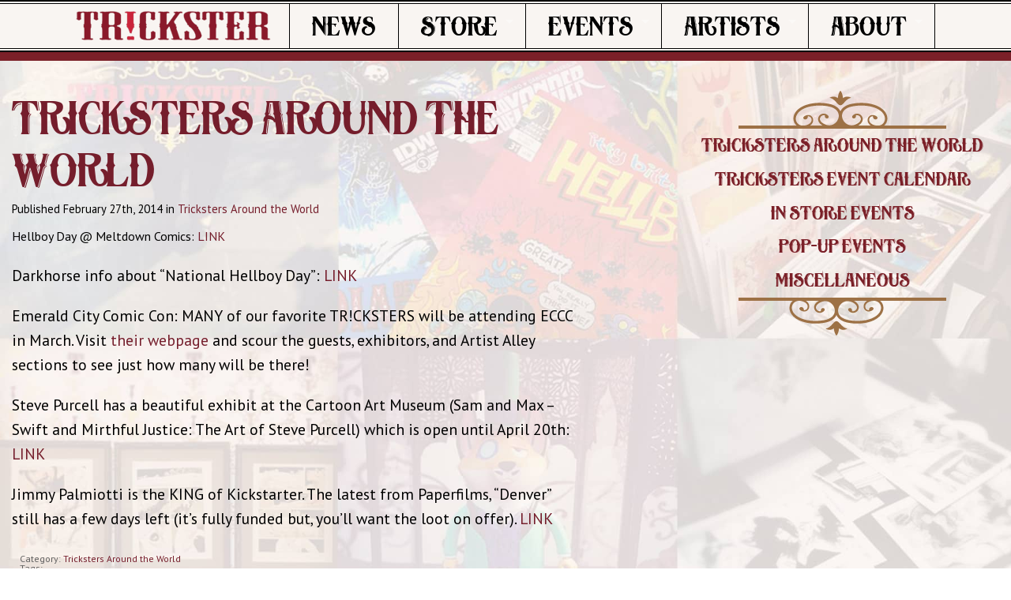

--- FILE ---
content_type: text/html; charset=UTF-8
request_url: http://trickstertrickster.com/tricksters-around-the-world2/
body_size: 4885
content:
<!DOCTYPE html>
<!--[if IE 8]><html class="no-js lt-ie9" lang="en" ><![endif]-->
<!--[if gt IE 8]><!--> <html class="no-js" lang="en" > <!--<![endif]-->

<head>
<meta charset="utf-8">
<meta name="viewport" content="width=device-width, initial-scale=1.0">
  
  <title>Tricksters Around The World | Trickster</title>


	<link rel="alternate" type="application/rss+xml" title="Trickster RSS Feed" href="https://trickstertrickster.com/feed/" />
	<link rel="pingback" href="http://trickstertrickster.com/xmlrpc.php" />
	
<link rel="shortcut icon" href="http://trickstertrickster.com/wp-content/themes/trickster/favicon.ico" />



<!-- All in One SEO Pack 2.9.1.1 by Michael Torbert of Semper Fi Web Design[260,297] -->
<meta name="description"  content="Stay tuned for upcoming events, news, and happenings from Tr!cksters all over the world!" />

<link rel="canonical" href="https://trickstertrickster.com/tricksters-around-the-world2/" />
<!-- /all in one seo pack -->
<link rel='dns-prefetch' href='//s.w.org' />
		<script type="text/javascript">
			window._wpemojiSettings = {"baseUrl":"https:\/\/s.w.org\/images\/core\/emoji\/11\/72x72\/","ext":".png","svgUrl":"https:\/\/s.w.org\/images\/core\/emoji\/11\/svg\/","svgExt":".svg","source":{"concatemoji":"http:\/\/trickstertrickster.com\/wp-includes\/js\/wp-emoji-release.min.js?ver=4.9.26"}};
			!function(e,a,t){var n,r,o,i=a.createElement("canvas"),p=i.getContext&&i.getContext("2d");function s(e,t){var a=String.fromCharCode;p.clearRect(0,0,i.width,i.height),p.fillText(a.apply(this,e),0,0);e=i.toDataURL();return p.clearRect(0,0,i.width,i.height),p.fillText(a.apply(this,t),0,0),e===i.toDataURL()}function c(e){var t=a.createElement("script");t.src=e,t.defer=t.type="text/javascript",a.getElementsByTagName("head")[0].appendChild(t)}for(o=Array("flag","emoji"),t.supports={everything:!0,everythingExceptFlag:!0},r=0;r<o.length;r++)t.supports[o[r]]=function(e){if(!p||!p.fillText)return!1;switch(p.textBaseline="top",p.font="600 32px Arial",e){case"flag":return s([55356,56826,55356,56819],[55356,56826,8203,55356,56819])?!1:!s([55356,57332,56128,56423,56128,56418,56128,56421,56128,56430,56128,56423,56128,56447],[55356,57332,8203,56128,56423,8203,56128,56418,8203,56128,56421,8203,56128,56430,8203,56128,56423,8203,56128,56447]);case"emoji":return!s([55358,56760,9792,65039],[55358,56760,8203,9792,65039])}return!1}(o[r]),t.supports.everything=t.supports.everything&&t.supports[o[r]],"flag"!==o[r]&&(t.supports.everythingExceptFlag=t.supports.everythingExceptFlag&&t.supports[o[r]]);t.supports.everythingExceptFlag=t.supports.everythingExceptFlag&&!t.supports.flag,t.DOMReady=!1,t.readyCallback=function(){t.DOMReady=!0},t.supports.everything||(n=function(){t.readyCallback()},a.addEventListener?(a.addEventListener("DOMContentLoaded",n,!1),e.addEventListener("load",n,!1)):(e.attachEvent("onload",n),a.attachEvent("onreadystatechange",function(){"complete"===a.readyState&&t.readyCallback()})),(n=t.source||{}).concatemoji?c(n.concatemoji):n.wpemoji&&n.twemoji&&(c(n.twemoji),c(n.wpemoji)))}(window,document,window._wpemojiSettings);
		</script>
		<style type="text/css">
img.wp-smiley,
img.emoji {
	display: inline !important;
	border: none !important;
	box-shadow: none !important;
	height: 1em !important;
	width: 1em !important;
	margin: 0 .07em !important;
	vertical-align: -0.1em !important;
	background: none !important;
	padding: 0 !important;
}
</style>
		<style type="text/css">
				</style>
	<link rel='stylesheet' id='dpProEventCalendar_headcss-css'  href='http://trickstertrickster.com/wp-content/plugins/dpProEventCalendar/css/dpProEventCalendar.css?ver=2.6.7' type='text/css' media='all' />
<link rel='stylesheet' id='font-awesome-original-css'  href='http://trickstertrickster.com/wp-content/plugins/dpProEventCalendar/css/font-awesome.css?ver=2.6.7' type='text/css' media='all' />
<link rel='stylesheet' id='myCustomStyles-css'  href='http://trickstertrickster.com/wp-content/themes/trickster/mycustomstyles.css?ver=4.9.26' type='text/css' media='all' />
<link rel='stylesheet' id='jvm_stylesheet-css'  href='http://trickstertrickster.com/wp-content/themes/trickster/style.css?ver=4.9.26' type='text/css' media='all' />
<link rel='stylesheet' id='__EPYT__style-css'  href='http://trickstertrickster.com/wp-content/plugins/youtube-embed-plus/styles/ytprefs.min.css?ver=12.2' type='text/css' media='all' />
<style id='__EPYT__style-inline-css' type='text/css'>

                .epyt-gallery-thumb {
                        width: 33.333%;
                }
                
</style>
<link rel='stylesheet' id='wp-paginate-css'  href='http://trickstertrickster.com/wp-content/plugins/wp-paginate/css/wp-paginate.css?ver=2.0.7' type='text/css' media='screen' />
<script type='text/javascript' src='http://trickstertrickster.com/wp-includes/js/jquery/jquery.js?ver=1.12.4'></script>
<script type='text/javascript' src='http://trickstertrickster.com/wp-includes/js/jquery/jquery-migrate.min.js?ver=1.4.1'></script>
<script type='text/javascript'>
/* <![CDATA[ */
var _EPYT_ = {"ajaxurl":"https:\/\/trickstertrickster.com\/wp-admin\/admin-ajax.php","security":"66ee658cd6","gallery_scrolloffset":"20","eppathtoscripts":"http:\/\/trickstertrickster.com\/wp-content\/plugins\/youtube-embed-plus\/scripts\/","epresponsiveselector":"[\"iframe.__youtube_prefs_widget__\"]","epdovol":"1","version":"12.2","evselector":"iframe.__youtube_prefs__[src], iframe[src*=\"youtube.com\/embed\/\"], iframe[src*=\"youtube-nocookie.com\/embed\/\"]","ajax_compat":"","ytapi_load":"light","stopMobileBuffer":"1","vi_active":"","vi_js_posttypes":[]};
/* ]]> */
</script>
<script type='text/javascript' src='http://trickstertrickster.com/wp-content/plugins/youtube-embed-plus/scripts/ytprefs.min.js?ver=12.2'></script>
<link rel='https://api.w.org/' href='https://trickstertrickster.com/wp-json/' />
<link rel='prev' title='Movies R Fun' href='https://trickstertrickster.com/movies-r-fun/' />
<link rel='next' title='CCA Student Show!' href='https://trickstertrickster.com/cca-student-show/' />
<link rel='shortlink' href='https://trickstertrickster.com/?p=224' />
<link rel="alternate" type="application/json+oembed" href="https://trickstertrickster.com/wp-json/oembed/1.0/embed?url=https%3A%2F%2Ftrickstertrickster.com%2Ftricksters-around-the-world2%2F" />
<link rel="alternate" type="text/xml+oembed" href="https://trickstertrickster.com/wp-json/oembed/1.0/embed?url=https%3A%2F%2Ftrickstertrickster.com%2Ftricksters-around-the-world2%2F&#038;format=xml" />
</head>

<!--
<body class="sub pattern" style="background-image:url();">
-->

<body class="sub blog">
<!-- Header -->
<header>
<div class="large-centered"> <a href="#"><img src="http://trickstertrickster.com/wp-content/themes/trickster/images/logo.png" width="499" height="170" alt="trickster"></a>
</div>
</header>
<!-- /Header -->

<!-- Navigation -->
 <div class="contain-to-grid sticky">
  <nav class="top-bar" data-topbar>
 
    <ul class="title-area">
      <!-- Title Area -->
      <li class="name"><a href="https://trickstertrickster.com/"><img src="http://trickstertrickster.com/wp-content/themes/trickster/images/logo-trickster.png" width="247" height="37" alt="trickster"></a></li>
      <li class="toggle-topbar menu-icon"><a href="#"><span>menu</span></a></li>
    </ul>
    
    <section class="top-bar-section">
    <!-- Right Nav Section -->
<ul id="menu-main-menu" class="right"><li id="menu-item-68" class="first menu-item menu-item-type-custom menu-item-object-custom"><a target="_blank" href="http://trickstertrickster.tumblr.com/">News</a></li>
<li id="menu-item-11" class="has-dropdown menu-item menu-item-type-custom menu-item-object-custom menu-item-has-children"><a target="_blank">Store</a><ul class="dropdown">	<li id="menu-item-452" class="menu-item menu-item-type-custom menu-item-object-custom"><a href="https://squareup.com/store/tricksterstore">U.S. Only</a></li>
	<li id="menu-item-453" class="menu-item menu-item-type-custom menu-item-object-custom"><a href="http://trickster.storenvy.com/">Worldwide</a></li>
</ul></li>
<li id="menu-item-10" class="has-dropdown menu-item menu-item-type-taxonomy menu-item-object-category menu-item-has-children"><a href="https://trickstertrickster.com/events/">Events</a><ul class="dropdown">	<li id="menu-item-226" class="menu-item menu-item-type-taxonomy menu-item-object-category"><a href="https://trickstertrickster.com/events/in-store-events/">In Store Events</a></li>
	<li id="menu-item-227" class="menu-item menu-item-type-taxonomy menu-item-object-category"><a href="https://trickstertrickster.com/events/pop-up-events/">Pop-Up Events</a></li>
	<li id="menu-item-532" class="menu-item menu-item-type-post_type menu-item-object-page"><a href="https://trickstertrickster.com/tricksters-around-the-world-event-calendar/">Tricksters Event Calendar</a></li>
</ul></li>
<li id="menu-item-57" class="has-dropdown menu-item menu-item-type-post_type menu-item-object-page menu-item-has-children"><a href="https://trickstertrickster.com/artists/">Artists</a><ul class="dropdown">	<li id="menu-item-240" class="menu-item menu-item-type-taxonomy menu-item-object-category current-post-ancestor current-menu-parent current-post-parent"><a href="https://trickstertrickster.com/tricksters-around-the-world/">Tricksters Around the World</a></li>
	<li id="menu-item-533" class="menu-item menu-item-type-post_type menu-item-object-page"><a href="https://trickstertrickster.com/tricksters-around-the-world-event-calendar/">Tricksters Event Calendar</a></li>
</ul></li>
<li id="menu-item-69" class="has-dropdown menu-item menu-item-type-post_type menu-item-object-page menu-item-has-children"><a href="https://trickstertrickster.com/about/">About</a><ul class="dropdown">	<li id="menu-item-70" class="menu-item menu-item-type-post_type menu-item-object-page"><a href="https://trickstertrickster.com/about/contact/">Contact</a></li>
	<li id="menu-item-71" class="menu-item menu-item-type-post_type menu-item-object-page"><a href="https://trickstertrickster.com/about/subscribe/">Subscribe</a></li>
	<li id="menu-item-73" class="menu-item menu-item-type-post_type menu-item-object-page"><a href="https://trickstertrickster.com/about/in-store/">In Store Event FAQ</a></li>
	<li id="menu-item-72" class="menu-item menu-item-type-post_type menu-item-object-page"><a href="https://trickstertrickster.com/about/pop-up/">Pop-Up Event FAQ</a></li>
</ul></li>
</ul>
    </section>
  </nav>
 </div>
  <!-- End Top Bar --><!-- Page Title -->
<div class="large-centered pagetitle text-center">
<h1></h1>

  </div>
  
<!-- /Page Title -->

<!-- Main Content -->
<div class="row">

<div class="large-7 column">
        	
<h2>Tricksters Around The World</h2>

<div class="pubdate">Published February 27th, 2014 in <a href="https://trickstertrickster.com/tricksters-around-the-world/" rel="category tag">Tricksters Around the World</a></div>

								
<p><span style="font-size: 12pt; line-height: 1.5em;">Hellboy Day @ Meltdown Comics: </span><a style="font-size: 12pt; line-height: 1.5em;" href="https://www.facebook.com/events/604965422917272/" target="_blank">LINK</a></p>
<p>Darkhorse info about &#8220;National Hellboy Day&#8221;: <a href="http://www.darkhorse.com/Blog/1536/hellboy-20th-anniversary-celebration-take-place-ma" target="_blank">LINK</a></p>
<p>Emerald City Comic Con: MANY of our favorite TR!CKSTERS will be attending ECCC in March. Visit <a href="http://www.emeraldcitycomicon.com/" target="_blank">their webpage</a> and scour the guests, exhibitors, and Artist Alley sections to see just how many will be there!</p>
<p>Steve Purcell has a beautiful exhibit at the Cartoon Art Museum (Sam and Max &#8211; Swift and Mirthful Justice: The Art of Steve Purcell) which is open until April 20th: <a href="http://cartoonart.org/2013/10/sam-and-max-swift-and-mirthful-justice-the-art-of-steve-purcell/" target="_blank">LINK</a></p>
<p>Jimmy Palmiotti is the KING of Kickstarter. The latest from Paperfilms, &#8220;Denver&#8221; still has a few days left (it&#8217;s fully funded but, you&#8217;ll want the loot on offer). <a href="https://www.kickstarter.com/projects/1397702842/denver-a-72-page-mature-audience-original-graphic" target="_blank">LINK</a></p>


<div class="catinfo">
<div class="cat block">Category: <a href="https://trickstertrickster.com/tricksters-around-the-world/" rel="category tag">Tricksters Around the World</a></div>
<div class="cat block">Tags: </div>
</div>
</div>

<div class="large-4 column text-center sidebar">

<img src="http://trickstertrickster.com/wp-content/themes/trickster/images/sidebox-top.png" width="263" height="48" alt="trickster">
<div class="menu-blog-container"><ul id="menu-blog" class="menu"><li id="menu-item-233" class="menu-item menu-item-type-taxonomy menu-item-object-category current-post-ancestor current-menu-parent current-post-parent menu-item-233"><a href="https://trickstertrickster.com/tricksters-around-the-world/">Tricksters Around the World</a></li>
<li id="menu-item-535" class="menu-item menu-item-type-post_type menu-item-object-page menu-item-535"><a href="https://trickstertrickster.com/tricksters-around-the-world-event-calendar/">Tricksters Event Calendar</a></li>
<li id="menu-item-230" class="menu-item menu-item-type-taxonomy menu-item-object-category menu-item-230"><a href="https://trickstertrickster.com/events/in-store-events/">In Store Events</a></li>
<li id="menu-item-231" class="menu-item menu-item-type-taxonomy menu-item-object-category menu-item-231"><a href="https://trickstertrickster.com/events/pop-up-events/">Pop-Up Events</a></li>
<li id="menu-item-232" class="menu-item menu-item-type-taxonomy menu-item-object-category menu-item-232"><a href="https://trickstertrickster.com/miscellaneous/">Miscellaneous</a></li>
</ul></div><img src="http://trickstertrickster.com/wp-content/themes/trickster/images/sidebox-btm.png" width="263" height="48" alt="trickster">


</div>
</div><!-- /row -->
<!-- End Content -->

<!-- Footer -->
 
<footer>
<div class="large-12 columns">

<div class="row">
<!-- Hidden on subpages -->
<div class="small-12 small-push-12 large-5 column feature-box">
</div>
  <!-- /hidden on subpages -->
  
  <!-- Hidden on homepage -->
  <div class="small-12 large-5 columns sub-menu-left">
  <ul>
  <li><a href="http://trickstertrickster.tumblr.com/" target="_blank">News</a></li>
  <li><a href="https://squareup.com/market/tr-ckster" target="_blank">Store</a></li>
  <li><a href="https://trickstertrickster.com/events/">Events</a></li>
  <li><a href="https://trickstertrickster.com/artists/">Artists</a></li>
  <li><a href="https://trickstertrickster.com/about/">About</a></li>
  </ul>
  </div>
  <!-- /hidden on homepage -->
  
  <div class="small-12 small-pull-12 large-2 column">
  				<ul class="social text-center">
                <li class="twitter"><a href="https://twitter.com/TRICKSTERevents" target="_blank">Twitter</a></li>
                <li class="facebook"><a href="https://www.facebook.com/TheTRICKSTORE" target="_blank">Facebook</a></li>
                <li class="tumblr"><a href="http://trickstertrickster.tumblr.com/" target="_blank">Tumblr</a></li>
                <li class="gplus"><a href="https://plus.google.com/103505301205244403494" target="_blank">Google Plus</a></li>
                </ul>
  </div>
  
  <!-- Hidden on Subpages -->
  <div class="small-12 small-push-12 large-5 column trickster-box">
    </div>
  <!-- /hidden on subpages -->
  
  <!-- Hidden on homepage -->
  <div class="small-12 small-push-12 large-5 column sub-menu-right">
  <ul>
  <li><a href="https://trickstertrickster.com/tricksters-around-the-world/">Tricksters Around The World</a></li>
  <li><a href="https://trickstertrickster.com/about/contact/">Contact</a></li>
  </ul>
  </div>
  <!-- /hidden on homepage -->
  
</div><!-- /row -->

<!-- Recently Tumbled -->
<div class="row recently-tumbled-row">
<div class="small-6 small-centered column footer-tumbled text-center">
<h5>RECENTLY TUMBLED</h5>
RECENTLY TUMBLED<ul></ul>
</div>
</div><!-- /recently tumbled row -->

<!-- Address -->

<div class="row address-row">
<div class="large-centered">

<div class="textwidget"><p class="address">2631 Ashby Ave, Suite A, Berkeley, CA 94705 • 510-665-8900 • <a href="mailto:info@trickstertrickster.com?Subject=Contact TR!CKSTER">&#69;&#77;&#65;&#73;&#76;</a></p></div>
<p class="copyr">&copy; 2026 TRICKSTER</p>

</div>
</div><!-- /row -->

</div><!-- /footer-top -->
</footer>
 
<!-- End Footer -->

<script src="http://trickstertrickster.com/wp-content/themes/trickster/js/vendor/jquery.js"></script>

<script src="http://trickstertrickster.com/wp-content/themes/trickster/js/foundation.min.js"></script>
<script>
$(document).foundation();
</script>

<script type='text/javascript' src='http://trickstertrickster.com/wp-content/plugins/youtube-embed-plus/scripts/fitvids.min.js?ver=12.2'></script>
<script type='text/javascript' src='http://trickstertrickster.com/wp-includes/js/wp-embed.min.js?ver=4.9.26'></script>
</body>
</html>

--- FILE ---
content_type: text/css
request_url: http://trickstertrickster.com/wp-content/themes/trickster/mycustomstyles.css?ver=4.9.26
body_size: 546
content:
.actionbutton {
  border: none;
  cursor: pointer;
  font-family: 'Open Sans Condensed';
  font-weight: 700;
  line-height: 2px;
  height: 31px;
  margin: 0 0 1.25em;
  position: absolute;
  bottom: 0;
  right: 15px;
  text-decoration: none;
  text-align: center;
  display: inline-block;
  padding: 0 30px 0 10px;
  font-size: 1.1em;
  background: #5a821c url(images/arrow_callout.png) center right no-repeat;
  color: white; }

  .actionbutton:hover, .actionbutton:focus {
    background-color: #4F3F27; }
  .actionbutton:hover, .actionbutton:focus {
    color: white; }

.actionbutton {
  padding-top: 0.8125em;
  padding-bottom: 0.75em;
  -webkit-appearance: none; }

@media only screen {
  .actionbutton {
    -webkit-box-shadow: 0 1px 0 rgba(255, 255, 255, 0.5) inset;
    box-shadow: 0 1px 0 rgba(255, 255, 255, 0.5) inset;
    -webkit-transition: background-color 300ms ease-out;
    -moz-transition: background-color 300ms ease-out;
    transition: background-color 300ms ease-out; }
    .actionbutton:active {
      -webkit-box-shadow: 0 1px 0 rgba(0, 0, 0, 0.2) inset;
      box-shadow: 0 1px 0 rgba(0, 0, 0, 0.2) inset; }
    .actionbutton.radius {
      -webkit-border-radius: 3px;
      border-radius: 3px; }
    .actionbutton.round {
      -webkit-border-radius: 1000px;
      border-radius: 1000px; } }
@media only screen and (min-width: 768px) {
  .actionbutton {
    display: inline-block; } }

--- FILE ---
content_type: text/css
request_url: http://trickstertrickster.com/wp-content/themes/trickster/style.css?ver=4.9.26
body_size: 4271
content:
/*
 Theme Name:   Trickster
 Theme URI:    https://trickster.com/
 Description:  Trickster Responsive Theme
 Author:       JV Media Design
 Author URI:   http://jvmediadesign.com
 Version:      1.0.0
*/
@import url("css/normalize.css");
@import url("css/foundation.css");
@import url(https://fonts.googleapis.com/css?family=PT+Sans:400,700);
/* -------------------------------------------------------------- */

@font-face {
    font-family: 'holdenregular';
    src: url('tricksterfonts/holden-webfont.eot');
    src: url('tricksterfonts/holden-webfont.eot?#iefix') format('embedded-opentype'),
         url('tricksterfonts/holden-webfont.woff') format('woff'),
         url('tricksterfonts/holden-webfont.ttf') format('truetype'),
         url('tricksterfonts/holden-webfont.svg#holdenregular') format('svg');
    font-weight: normal;
    font-style: normal;
}

@font-face {
    font-family: 'vtks_new_oneregular';
    src: url('tricksterfonts/vtks_new_one-webfont.eot');
    src: url('tricksterfonts/vtks_new_one-webfont.eot?#iefix') format('embedded-opentype'),
         url('tricksterfonts/vtks_new_one-webfont.woff') format('woff'),
         url('tricksterfonts/vtks_new_one-webfont.ttf') format('truetype'),
         url('tricksterfonts/vtks_new_one-webfont.svg#vtks_new_oneregular') format('svg');
    font-weight: normal;
    font-style: normal;
}

body {
  background: url(images/bodybg.png) repeat top left;
  color: black;
  padding: 0;
  margin: 0;
  font-family: 'PT Sans', sans-serif;
  font-weight: normal;
  font-style: normal;
  line-height: 1;
  cursor: default;
  position:relative;
}

/* ============================================== */
/* --------------- BODY BACKGROUNDS ------------- */
/* ============================================== */

body.sub {
	
}

body.pattern {
	background: url(images/bodybg.png) repeat top left !important;
}

body.blog {
	background: url(images/bg-blog.jpg) repeat top left !important;
	-webkit-background-size: cover;
	-moz-background-size: cover;
	background-size: cover !important;
	background-position: center top;
}

body.events {
	background: url(images/bg-events.jpg) repeat top left !important;
	-webkit-background-size: cover;
	-moz-background-size: cover;
	background-size: cover !important;
	background-position: center top;
}

body.popup {
	background: url(images/bg-popup.jpg) repeat top left !important;
	-webkit-background-size: cover;
	-moz-background-size: cover;
	background-size: cover !important;
	background-position: center top;
}

/* Hide Read More button on homepage excerpts - currently not in use, but here for future reference */
/*
.home .button { display: none; }
*/

/* ============================================== */
/* ----------------- TYPOGRAPHY ----------------- */
/* ============================================== */

a {
  color: #751e2c;
  text-decoration: none;
  line-height: inherit; }
  a:hover, a:focus {
    color: #651a26; }
  a img {
    border: none; }

.button a {
	font-weight: 700;
	color: #FFFFFF;
}

/* Default paragraph styles */
p {
  font-family: inherit;
  font-weight: normal;
  font-size: 1.225rem;
  line-height: 1.6;
  margin-bottom: 1.25rem;
  text-rendering: optimizeLegibility; }
  p.lead {
    font-size: 1.21875rem;
    line-height: 1.6; }
  p aside {
    font-size: 0.875rem;
    line-height: 1.35;
    font-style: italic; }

/* Default header styles */
h1, h2, h3, h4, h5, h6 {
  font-family: 'holdenregular', serif;
  font-weight: normal;
  font-style: normal;
  text-rendering: optimizeLegibility;
  margin-top: 0.2rem;
  margin-bottom: 0.5rem;
  line-height: 1.4; }
 
  h1 small, h2 small, h3 small, h4 small, h5 small, h6 small {
    font-size: 80%;
    color: #9d7245;
    line-height: 0; }

h1 {
  font-size: 3.925rem;
  color: #751e2c; }

h2 {
  font-size: 2.9875rem;
  color: #751e2c; }

h3 {
  font-size: 1.475rem;
  color: #9D7145; }

h4 {
  font-size: 1.375remm;
  color: #751e2c; }

h5 {
  font-size: 1.225rem;
  color: #751e2c; }

h6 {
  font-size: 1rem;
  color: #751e2c; }

.subheader {
  line-height: 1.4;
  color: #9d7145;
  font-weight: normal;
  margin-top: 0.2rem;
  margin-bottom: 0.5rem; }

hr {
  border: solid #dddddd;
  border-width: 1px 0 0;
  clear: both;
  margin: 1.25rem 0 1.1875rem;
  height: 0; }

/* Helpful Typography Defaults */
em,
i {
  font-style: italic;
  line-height: inherit; }

strong,
b {
  font-weight: bold;
  line-height: inherit; }

small {
  font-size: 60%;
  line-height: inherit; }

code {
  font-family: Consolas, "Liberation Mono", Courier, monospace;
  font-weight: bold;
  color: #8b1a2c; }

/* Lists */
ul,
ol,
dl {
  font-size: 1rem;
  line-height: 1.6;
  margin-bottom: 1.25rem;
  list-style-position: outside;
  font-family: inherit; }

ul {
  margin-left: 1.1rem; }
  ul.no-bullet {
    margin-left: 0; }
    ul.no-bullet li ul,
    ul.no-bullet li ol {
      margin-left: 1.25rem;
      margin-bottom: 0;
      list-style: none; }

/* Unordered Lists */
ul li ul,
ul li ol {
  margin-left: 1.25rem;
  margin-bottom: 0; }
ul.square li ul, ul.circle li ul, ul.disc li ul {
  list-style: inherit; }
ul.square {
  list-style-type: square;
  margin-left: 1.1rem; }
ul.circle {
  list-style-type: circle;
  margin-left: 1.1rem; }
ul.disc {
  list-style-type: disc;
  margin-left: 1.1rem; }
ul.no-bullet {
  list-style: none; }

/* Ordered Lists */
ol {
  margin-left: 1.4rem; }
  ol li ul,
  ol li ol {
    margin-left: 1.25rem;
    margin-bottom: 0; }



/* ============================================== */
/* -------------------- HEADER ------------------ */
/* ============================================== */

header {
	width: 100%;
	background: url(images/photobg.png) center center no-repeat;
	background-size: cover;
	height: auto;
	max-height: 222px;
	padding: 27px 0;
	text-align: center;
}

/* ----- SHOW/HIDE HOME AND SUBPAGE ELEMENTS ---- */

.home li.name img, .home .sub-menu-left, .home .sub-menu-right, 
.sub header, .sub li.estab, .sub .recently-tumbled-row, .sub .feature-box, .sub .trickster-box,
.top-bar.expanded .estab {
	display: none;
}

.home .title-area {
	padding-right: 97px;
	background: url(images/est.png) no-repeat top left;
	background-size: 97px 56px;
}

/* Padding for homepage title icons */
.home .large-4 h2 img {
	margin-right: 4%;
}

/* ============================================== */
/* -------------------- TOPBAR ------------------ */
/* ============================================== */

/* Attempt to center menu on homepage */

.home .top-bar-section .right {
	float: none;
	text-align: center;
	margin: 0 auto;
}

.top-bar {
	background: url(images/navbg.png) repeat-x top left;
	line-height: 66px;
	height: 66px;
	padding: 5px 0;
}

.contain-to-grid {
	background: url(images/navbg.png) repeat-x top left;
}

/* Subpage too narrow, widen it up so logo and menu fit on same line */

.sub .contain-to-grid .top-bar {
	max-width: 68em;
}

.top-bar.expanded .title-area {
	background: #f9f5f2;
}
.top-bar-section ul {
	background: #f9f5f2;
}

.home .top-bar-section ul {
	text-align: center;
}


.top-bar-section .dropdown li.title h5 a { /* Back link in mobile menu */
	color: #9D7145;
}

.top-bar-section ul li > a {
	background: #f9f5f2;
	color: #000000;
	font-family: 'holdenregular';
	font-size: 1.75em;
	padding: 0 0 0 15px;
}

.top-bar-section ul li {
	border-right: 1px solid #000000;
}

.top-bar-section ul li.first {
	border-left: 1px solid #000000;
}

/* desktop menu links */
.top-bar-section li:not(.has-form) a:not(.button) {
	line-height: 56px;
	background: #f9f5f2;
	padding: 0 28px;
}

.top-bar-section .dropdown li a {
	color: #000000;
}

.top-bar-section ul li:hover > a {
    background: black;
    color: #FFFFFF;
}

/* Line separating desktop menu links */
.top-bar-section > ul > .divider, .top-bar-section > ul > [role="separator"] {
	height: 56px;
}

/* Line separating mobile menu links */
.expanded .top-bar-section > ul > .divider, .expanded .top-bar-section > ul > [role="separator"] {
	height: 1px;
}

/* -------- Mobile Menu Text -------- */

.top-bar .toggle-topbar.menu-icon a {
	color: black;
}

.top-bar.expanded .toggle-topbar a span {
	-webkit-box-shadow: 0 10px 0 1px #f9f5f2, 0 16px 0 1px #f9f5f2, 0 22px 0 1px #f9f5f2;
    box-shadow: 0 10px 0 1px #f9f5f2, 0 16px 0 1px #f9f5f2, 0 22px 0 1px #f9f5f2;
}

.top-bar.expanded .top-bar-section ul li {
	text-align: center;
}

.top-bar.expanded .top-bar-section ul li:hover > a {
    background: black;
    color: #FFFFFF; }
	
/* Mobile Menu Icon */

.top-bar .toggle-topbar.menu-icon a::after {
	-webkit-box-shadow: 0 10px 0 1px black, 0 16px 0 1px black, 0 22px 0 1px black;
	box-shadow: 0 10px 0 1px black, 0 16px 0 1px black, 0 22px 0 1px black;
}

/* ============================================== */
/* ------------------ SLIDESHOW ----------------- */
/* ============================================== */

.slideshow img {
	width: 100%;
	height: auto;
	border-bottom: 1px solid #000000;
}

.slideshow .easingsliderpro img {
	border-bottom: 1px solid #000000 !important;
}

/* ============================================== */
/* ------------------- VIDEO  ------------------- */
/* ============================================== */
/* Youtube Channel Plugin */

@media only screen and (min-width: 1098px) {
    .epyt-gallery iframe {
        background: url(images/videobg.png) no-repeat top left !important;
        width: 1024px !important;
        height: 694px !important;
        padding: 180px 94px 60px 92px;
    }
}

@media only screen and (max-width: 1097px) {
    .epyt-gallery {
        background: url(images/video-mobile.png) no-repeat center top !important;
        background-size: contain !important;
        padding-top: 17%;
    }
    .epyt-gallery iframe {
        max-width: 100% !important;
    }
}

.epyt-pagination:first-child:before {
    content: "Past Videos";
    font-family: 'holdenregular';
    font-size: 19pt;
    text-align: center;
    line-height: 34px;
    background: url(images/titlepoints.png) no-repeat center center;
    width: 325px !important;
    height: 34px !important;
    display: block !important;
    margin: .5em auto !important;
}

/* ============================================== */
/* ------------------ PAGE TITLE ---------------- */
/* ============================================== */

.pagetitle {
	width: 100%;
	background: #7b2028;
	margin: 0 0 3% 0;
	padding: 0.1% 0;
}

.pagetitle h1 {
	font-family: 'vtks_new_oneregular';
	color: white;
	text-transform: uppercase;
}

/* ============================================== */
/* ---------------- SIDEBAR STUFF --------------- */
/* ============================================== */

.sidebar ul {
	margin: 0 auto;
	padding: 0 auto;
}

.sidebar ul li {
	margin: 0 auto;
	padding: 1.5% 0;
	list-style: none;
}

.sidebar ul li a:link, .sidebar ul li a:active, .sidebar ul li a:visited {
	font-family: 'holdenregular';
	color: #7b2028;
	font-size: 122%;
	text-transform: uppercase;
}

/* ============================================== */
/* -------------------- FOOTER ------------------ */
/* ============================================== */

.home footer {
	height: auto;
	min-height: 733px;
	margin-top: 20px;
	padding-top: 121px;
}

.sub footer {
	height: auto;
	min-height: 380px;
	margin-top: 20px;
	padding-top: 121px;
}


footer {
	background: url(images/footerfullbg.png) repeat-x top center;
	width: 100%;
}

/* ------ FOOTER SUBPAGE MENU ------ */

.sub-menu-left ul, .sub-menu-right ul {
	margin: 0;
	padding: 0;
	text-align: center;
}

.sub-menu-left ul li, .sub-menu-right ul li {
	list-style: none;
	display: inline;
	margin: 0 10px;
	font-family: 'holdenregular';
	font-size: 130%;
}

.sub-menu-left ul li a:link, .sub-menu-left ul li a:active, .sub-menu-left ul li a:visited, 
.sub-menu-right ul li a:link, .sub-menu-right ul li a:active, .sub-menu-right ul li a:visited {
	color: #9d7145;
}
.sub-menu-left ul li a:hover, .sub-menu-right ul li a:hover {
	color: #7b2028;
}

/* ------ SOCIAL ICONS ------ */

footer .column, footer .columns {
	padding-left: 0;
	padding-right: 0;
}



.social-icons {
	padding-left: 0em;
	padding-right: 0em;
}

ul.social {
	margin: 100px 0 0 0;
	padding: 0;
	width: auto;
}

ul.social li {
	display: inline;
	list-style: none;
	margin: 0 1.2%;
}

li.twitter a:link, li.twitter a:active, li.twitter a:visited {
	background: url(images/soc-twitter.png) no-repeat top left;
	width: 49px;
	height: 49px;
	display: inline-block;
	overflow: hidden;
	text-indent: -9999px;
}

li.facebook a:link, li.facebook a:active, li.facebook a:visited {
	background: url(images/soc-facebook.png) no-repeat top left;
	width: 49px;
	height: 49px;
	display: inline-block;
	overflow: hidden;
	text-indent: -9999px;
}

li.tumblr a:link, li.tumblr a:active, li.tumblr a:visited {
	background: url(images/soc-tumblr.png) no-repeat top left;
	width: 49px;
	height: 49px;
	display: inline-block;
	overflow: hidden;
	text-indent: -9999px;
}

li.gplus a:link, li.gplus a:active, li.gplus a:visited {
	background: url(images/soc-gplus.png) no-repeat top left;
	width: 49px;
	height: 49px;
	display: inline-block;
	overflow: hidden;
	text-indent: -9999px;
}

li.twitter a:hover, li.facebook a:hover,li.tumblr a:hover, li.gplus a:hover {
	background-position: bottom left;
	background-repeat: no-repeat;
}

/* ----- Recently Tumbled ----- */

.footer-tumbled {
	background: url(images/tumblrbg.png) no-repeat center top;
	padding: 48px 0 60px 0;
	margin-top: -3%;
}

.footer-tumbled h5 {
	color: #9D7145;
	margin-bottom: 0;
	padding-bottom: 0;
}

.footer-tumbled ul {
	margin: 0;
	padding: 0;
}

.footer-tumbled ul li.tumblr_post {
	display: inline-block !important;
	width: auto;
	height: auto;
	max-width: 100px;
	max-height: 100px;
	list-style: none;
	overflow: hidden;
	margin: 0 1% !important;
}

.footer-tumbled ul li.tumblr_post br, .footer-tumbled ul li.tumblr_post p {
	display: none !important;
}

/* ----- Address, Copyright ----- */

.recently-tumbled-row, .address-row {
	background: #000000;
}

.address {
	color: white;
	font-weight: 700;
	text-align: center;
	margin: 1% 0 0 0;
	padding: 0;
}

.address a {
	color: #9d7245;
}

.address a:hover {
	color: #751e2c;
}


.copyr {
	color: #9d7245;
	font-size: .95em;
	text-align: center;
	margin-top: 1%;
	padding-top: 0;
}
#innerfooter {
	position:absolute;
	bottom:-70px;
	width:100%;
}
.large-7 {
	
}

/* ============================================== */
/* ------------- EXTRAS/DEFAULT STUFF ----------- */
/* ============================================== */

.wp-paginate .current {
	background: #7B2028 !important;
	border: none !important;
	color: #FFFFFF !important;
}

.wp-paginate a {
	background: #A07442 !important;
	color: #FFFFFF !important;
	border: none !important;
}

.wp-paginate a:hover {
	background: #7B2028 !important;
	color: #FFFFFF !important;
	border: none !important;
}


.pubdate {
	padding: 0 0 10px 0;
	margin: 0;
	font-size: 11pt;
}

span.cat block {
	padding: 10px 0;
	color: #616161;
	font-size: 9pt;
}


.catinfo {
	margin: 10px auto;
	padding: 10px;
	color: #616161;
	font-size: 9pt;
	clear: both;

}

.alignnone {
	display: inline;
}

.alignleft {
	float: left;
	margin-right: 15px;
	padding: 4px;
}

.alignright {
	float: right;
	margin-left: 15px;
	padding: 4px;
}
.aligncenter {
	display: block;
	margin-left: auto;
	margin-right: auto;
	padding: 4px;
}

.wp-caption {
	background: #F9F5F2;
	text-align: center;
	padding: 10px 0;
	color: #000000;
	font-size: 10pt;
	display: block;
}
	.wp-caption a {
		line-height: 0.11em;
		color: #A07442;
	}
	.wp-caption a:hover {
		color: #050646;
	}
	.wp-caption img {
		margin: 0 auto;
		display: block;
		padding: 0;
	}
	.wp-caption-text {
		font-family: 'holdenregular', serif;
		font-size: 16pt;
		color: #9d7145;
		padding: 3px !important;
		margin: 0 !important;
	}
.wp-caption-dd {
	font-size: 10pt;
	line-height: 17px;
	padding: 0 4px 5px;
	margin: 0;
}



/* ============================================== */
/* ----------------- MOBILE STUFF --------------- */
/* ============================================== */

/* Smartphone */
@media only screen and (max-width: 40em) {
	.top-bar {
		height: 44px;
		line-height: 44px;
		padding: 0;
	}
		
	.top-bar-section ul li > a {
		font-size: 1.2em;
		padding: 0 0 0 10px;
	}
	.top-bar-section li:not(.has-form) a:not(.button) {
		line-height: 40px;
		padding: 0 12px;
	}
	.top-bar-section > ul > .divider, .top-bar-section > ul > [role="separator"] {
		height: 40px;
	}
	ul.right li a {
		font-size: .95em;
	}
	.name img {
		width: 160px;
		height: auto;
		margin-top: 10px;
	}
	p {
		font-size: 1em;
	}
	h1 {
		font-size: 200%;
	}
	.home footer .large-12, .sub footer .large-12 {
		padding-top: 120px;
		margin-top: 0;
	}
	.sub-menu-left ul li, .sub-menu-right ul li {
		display: block;
		list-style: none;
		text-align: center;
	}
	
	footer .row {
		background: #000000;
	}
	.footer-tumbled {
		background: none;
	}
	ul.social {
		margin: 20px 0;
	}
	body.sub {
		background-size: cover;
	}
}

/* Tablet */
@media only screen and (min-width: 40.063em) and (max-width: 64em) { 
	
	ul.right li a {
		font-size: 1.1em;
	}
	.name img {
		width: 160px;
		height: auto;
	}
	.home .title-area {
		/*padding-right: 97px;
		background: url(images/est.png) no-repeat top left;
		background-size: 97px 56px;*/
		background-size: auto 42px;
		height: 42px;
		padding-right: 87px;
	}
	.top-bar {
		height: 48px;
		line-height: 48px;
		border-bottom: 2px solid #000000;
	}
	.top-bar-section li:not(.has-form) a:not(.button) {
		line-height: 40px;
		padding: 0 16px;
	}
	.top-bar-section > ul > .divider, .top-bar-section > ul > [role="separator"] {
		height: 40px;
	}
	.estab img {
		height: 40px;
		width: auto;
	}
	h1 {
		font-size: 250%;
	}
	
	footer .row { background: #000000; }
	
	.home footer .large-12, .sub footer .large-12 {
		padding-top: 0;
		margin-top: 90px;
	}
	.footer-tumbled {
		background: none;
	}
	ul.social {
		margin: 20px 0;
	}
	body.sub {
		background-size: cover;
		background-position: 0 100%;
	}
}
